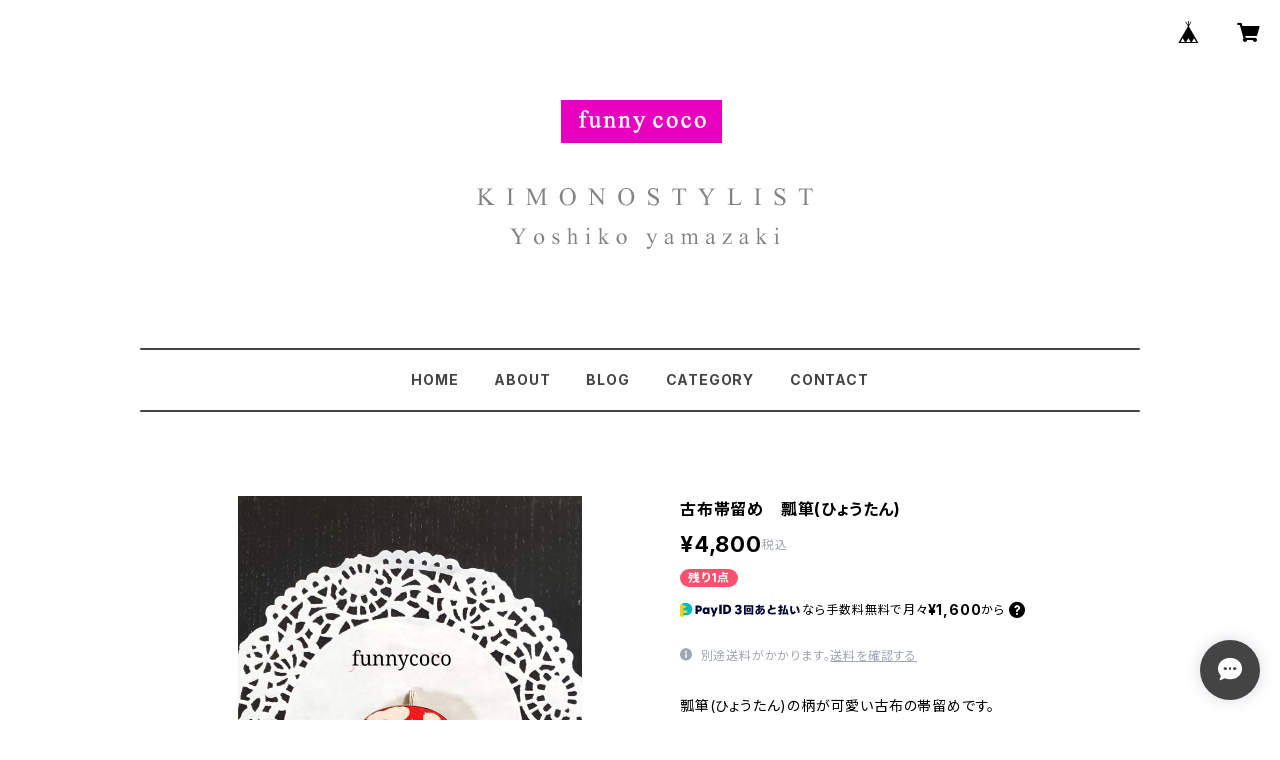

--- FILE ---
content_type: text/html; charset=UTF-8
request_url: https://shop.funny-coco.com/items/54844661/reviews?format=user&score=all&page=1
body_size: 4742
content:
				<li class="review01__listChild">
			<figure class="review01__itemInfo">
				<a href="/items/63239338" class="review01__imgWrap">
					<img src="https://baseec-img-mng.akamaized.net/images/item/origin/f5b8536f226c089b6df49f4ba42a5344.jpg?imformat=generic&q=90&im=Resize,width=146,type=normal" alt="リバーシブル三分紐　ロイヤルブルーとイエロー" class="review01__img">
				</a>
				<figcaption class="review01__item">
					<i class="review01__iconImg ico--good"></i>
					<p class="review01__itemName">リバーシブル三分紐　ロイヤルブルーとイエロー</p>
										<time datetime="2026-01-09" class="review01__date">2026/01/09</time>
				</figcaption>
			</figure><!-- /.review01__itemInfo -->
						<p class="review01__comment">複数購入。ロイヤルブルーとレモンイエローの組み合わせがインパクト大で珍しいですよね。私に使いこなせるか心配しつつポチリましたが（笑）ファニーココさんの三分紐はビビッドな物も何故かピタリとはまるのでこれから合わせる物を考えます。楽しみです。
娘の分まで可愛いプレゼントありがとうございます。</p>
									<p class="review01__reply">いつもありがとうございます！！
おっしゃる通り、一見派手に思いますが
コーディネートが引き締まったり、
ポイントになって可愛く、ステキになったりします。
貴重なコメントありがとうございます！！</p>
					</li>
				<li class="review01__listChild">
			<figure class="review01__itemInfo">
				<a href="/items/12844424" class="review01__imgWrap">
					<img src="https://baseec-img-mng.akamaized.net/images/item/origin/88e8a4a357487e599e6a9691c66b93cb.jpg?imformat=generic&q=90&im=Resize,width=146,type=normal" alt="リバーシブル三分紐　キミドリ×ミドリ" class="review01__img">
				</a>
				<figcaption class="review01__item">
					<i class="review01__iconImg ico--good"></i>
					<p class="review01__itemName">リバーシブル三分紐　キミドリ×ミドリ</p>
										<time datetime="2026-01-09" class="review01__date">2026/01/09</time>
				</figcaption>
			</figure><!-- /.review01__itemInfo -->
						<p class="review01__comment">若草色は勿論濃い緑が又素敵で珍しいですよね。手に入れた松の帯留めと合わせて使いたいです。
プレゼントもありがとうございます！</p>
								</li>
				<li class="review01__listChild">
			<figure class="review01__itemInfo">
				<a href="/items/65067583" class="review01__imgWrap">
					<img src="https://baseec-img-mng.akamaized.net/images/item/origin/da0565dcb1038408eb2aa212e6750caf.jpg?imformat=generic&q=90&im=Resize,width=146,type=normal" alt="レーシーちゃん　ゴージャスパーポー" class="review01__img">
				</a>
				<figcaption class="review01__item">
					<i class="review01__iconImg ico--good"></i>
					<p class="review01__itemName">レーシーちゃん　ゴージャスパーポー</p>
										<time datetime="2025-08-19" class="review01__date">2025/08/19</time>
				</figcaption>
			</figure><!-- /.review01__itemInfo -->
						<p class="review01__comment">ずっと気になっててプレゼントにかこつけ自分に。立派なレースで大人っぽいです。付け方色々研究します。</p>
									<p class="review01__reply">この度はありがとうございます(^^)

色々使えますので、研究成果、スタイリング
お披露目してください～！！
使い方など、私で良ければインスタライブやりますよ～！！</p>
					</li>
				<li class="review01__listChild">
			<figure class="review01__itemInfo">
				<a href="/items/34545779" class="review01__imgWrap">
					<img src="https://baseec-img-mng.akamaized.net/images/item/origin/58c3fc69d1a323a15c781604319efdb8.jpg?imformat=generic&q=90&im=Resize,width=146,type=normal" alt="髑髏(ドクロ)帯留め" class="review01__img">
				</a>
				<figcaption class="review01__item">
					<i class="review01__iconImg ico--good"></i>
					<p class="review01__itemName">髑髏(ドクロ)帯留め</p>
										<time datetime="2025-08-19" class="review01__date">2025/08/19</time>
				</figcaption>
			</figure><!-- /.review01__itemInfo -->
						<p class="review01__comment">以前購入した黒×グレーの三分紐に合わせたくて購入。画像通りぴったりです。ハロウィンやライブにも良さそうです。</p>
									<p class="review01__reply">ありがとうございます！！
ライブの時などは特に
三分紐に絡めますと、動かず無くすこともないです～。
たくさん使ってください(^^)</p>
					</li>
				<li class="review01__listChild">
			<figure class="review01__itemInfo">
				<a href="/items/29596119" class="review01__imgWrap">
					<img src="https://baseec-img-mng.akamaized.net/images/item/origin/f9dd4870efec18dea2b8d8c18137b3d6.jpg?imformat=generic&q=90&im=Resize,width=146,type=normal" alt="リバーシブル三分紐　白×シルバー" class="review01__img">
				</a>
				<figcaption class="review01__item">
					<i class="review01__iconImg ico--good"></i>
					<p class="review01__itemName">リバーシブル三分紐　白×シルバー</p>
										<time datetime="2025-08-19" class="review01__date">2025/08/19</time>
				</figcaption>
			</figure><!-- /.review01__itemInfo -->
						<p class="review01__comment">兵児帯やレーシーちゃん、マゼンタ×水色三分紐と共にプレゼント購入。これは上品でマゼンタ×水色とはテイストが違うのでこの2本あれば色々浴衣コーデを楽しめるかなと。娘へのスターターセット的な感じで完全に自己満足ですが(笑)私が楽しんでます</p>
									<p class="review01__reply">ありがとうございます！！
お嬢様とご一緒に楽しんで頂けて、嬉しいです(^^)</p>
					</li>
				<li class="review01__listChild">
			<figure class="review01__itemInfo">
				<a href="/items/50412628" class="review01__imgWrap">
					<img src="https://baseec-img-mng.akamaized.net/images/item/origin/a146f4d7462395d25148e786ffec8a7b.jpg?imformat=generic&q=90&im=Resize,width=146,type=normal" alt="三分紐　ピーコックブルー✕ペールブルー" class="review01__img">
				</a>
				<figcaption class="review01__item">
					<i class="review01__iconImg ico--good"></i>
					<p class="review01__itemName">三分紐　ピーコックブルー✕ペールブルー</p>
										<time datetime="2025-08-19" class="review01__date">2025/08/19</time>
				</figcaption>
			</figure><!-- /.review01__itemInfo -->
						<p class="review01__comment">プレゼントにかこつけ自分用に。どちらの色も使いやすそうないい色です</p>
									<p class="review01__reply">ありがとうございます。
クールに決めてください(^^)</p>
					</li>
				<li class="review01__listChild">
			<figure class="review01__itemInfo">
				<a href="/items/19120676" class="review01__imgWrap">
					<img src="https://baseec-img-mng.akamaized.net/images/item/origin/f9e691b04129566a05dc19705659a34e.jpg?imformat=generic&q=90&im=Resize,width=146,type=normal" alt="三分紐　ミックス　マゼンタ×水色" class="review01__img">
				</a>
				<figcaption class="review01__item">
					<i class="review01__iconImg ico--good"></i>
					<p class="review01__itemName">三分紐　ミックス　マゼンタ×水色</p>
										<time datetime="2025-08-19" class="review01__date">2025/08/19</time>
				</figcaption>
			</figure><!-- /.review01__itemInfo -->
						<p class="review01__comment">兵児帯やレーシーちゃんと共に娘へのプレゼントに購入。この色合い本当に秀逸で何故か色々な帯に合うんです！娘の物には勿論Theゆかたな私の浴衣や帯にも新しい風を吹かせてくれるので同じ物自分用に欲しい位。娘に気に入って欲しいですが好みでないと言ってくれないか少し期待？してしまう位可愛いです</p>
									<p class="review01__reply">ありがとうございます(^^)
オリジナルで色出しして作ってまして
こんな色の売れるの？！と加工先に言われる事が
多々あります。
その一つです。でも結構合わせやすいんですよね！！
わかって頂けて嬉しいです。</p>
					</li>
				<li class="review01__listChild">
			<figure class="review01__itemInfo">
				<a href="/items/22517902" class="review01__imgWrap">
					<img src="https://baseec-img-mng.akamaized.net/images/item/origin/57b1166f8402a8be4eb03e57cbdf25a6.jpg?imformat=generic&q=90&im=Resize,width=146,type=normal" alt="レーシーちゃん　ホワイト" class="review01__img">
				</a>
				<figcaption class="review01__item">
					<i class="review01__iconImg ico--good"></i>
					<p class="review01__itemName">レーシーちゃん　ホワイト</p>
										<time datetime="2025-08-19" class="review01__date">2025/08/19</time>
				</figcaption>
			</figure><!-- /.review01__itemInfo -->
						<p class="review01__comment">兵児帯や三分紐2種と共に娘へのプレゼント購入。購入した帯は勿論娘手持ちのピンク作り帯にも合いそうです。3連仮紐は帯結びへのハードルがぐっと下がるし処理面倒な紐も色可愛くて見せたい位、レース幅も太くて着つけの難も可愛くカバーしつつ色々楽しめそうですね♪私も昔母から浴衣一式用意してもらい帯は今でも重宝してるので自己満足ではありますが娘にも浴衣を気軽に楽しんでもらえるといいなあ。</p>
									<p class="review01__reply">ありがとうございます。
三重紐は使い方のコツをつかめば
帯結びのハードルをグッと下げて
くれますよね(^^)</p>
					</li>
				<li class="review01__listChild">
			<figure class="review01__itemInfo">
				<a href="/items/24330123" class="review01__imgWrap">
					<img src="https://baseec-img-mng.akamaized.net/images/item/origin/ae6fa1d258f4b6f58fefeb4bbea3ea96.jpg?imformat=generic&q=90&im=Resize,width=146,type=normal" alt="兵児帯　レース　アクアグリーン(リバーシブル)" class="review01__img">
				</a>
				<figcaption class="review01__item">
					<i class="review01__iconImg ico--good"></i>
					<p class="review01__itemName">兵児帯　レース　アクアグリーン(リバーシブル)</p>
										<time datetime="2025-08-19" class="review01__date">2025/08/19</time>
				</figcaption>
			</figure><!-- /.review01__itemInfo -->
						<p class="review01__comment">レーシーちゃんホワイトと三分紐2種と共に娘へのプレゼントとして購入。お願いしたラッピングも可愛くして頂いてありがとうございます。とにかく可愛くてキュンとします。軽くてハリがあり初心者にも扱いやすそうです。来春就職する娘が1人で浴衣を着る気になってくれるといいなあ。</p>
									<p class="review01__reply">おめでとうございます。
お嬢様へのプレゼントだったのですね(^^)
こちらの兵児帯の柄は、初心者さんにピッタリで
真ん中に柄があるので折りやすく、
上下でレースの柄の幅も違く、
しかめたリバーシブルなので
何通りにもお使い頂けます。

おっしゃる通り、軽くてハリがあるので
形も可愛く作れます。

お二人で着せっこしたり、親子のお時間を楽しんで
頂けたら嬉しいです。
お嬢様の門出にお選び頂いて、ありがとうございます。
</p>
					</li>
				<li class="review01__listChild">
			<figure class="review01__itemInfo">
				<a href="/items/31708766" class="review01__imgWrap">
					<img src="https://baseec-img-mng.akamaized.net/images/item/origin/5f8f2e1bc2542e7bf0b6381217e9fe71.jpg?imformat=generic&q=90&im=Resize,width=146,type=normal" alt="　三分紐　シルバー✕ゴールド(リバーシブル)" class="review01__img">
				</a>
				<figcaption class="review01__item">
					<i class="review01__iconImg ico--good"></i>
					<p class="review01__itemName">　三分紐　シルバー✕ゴールド(リバーシブル)</p>
										<time datetime="2025-02-17" class="review01__date">2025/02/17</time>
				</figcaption>
			</figure><!-- /.review01__itemInfo -->
								</li>
				<li class="review01__listChild">
			<figure class="review01__itemInfo">
				<a href="/items/84009146" class="review01__imgWrap">
					<img src="https://baseec-img-mng.akamaized.net/images/item/origin/6e94d8e416b3f33e748f531a5861b7c1.jpg?imformat=generic&q=90&im=Resize,width=146,type=normal" alt="餃子の帯留め" class="review01__img">
				</a>
				<figcaption class="review01__item">
					<i class="review01__iconImg ico--good"></i>
					<p class="review01__itemName">餃子の帯留め</p>
										<time datetime="2025-02-17" class="review01__date">2025/02/17</time>
				</figcaption>
			</figure><!-- /.review01__itemInfo -->
								</li>
				<li class="review01__listChild">
			<figure class="review01__itemInfo">
				<a href="/items/19177950" class="review01__imgWrap">
					<img src="https://baseec-img-mng.akamaized.net/images/item/origin/09e7167944d6a43acb2d10a1ccafaa9a.jpg?imformat=generic&q=90&im=Resize,width=146,type=normal" alt="三分紐　ミックス　ベビーピンク×アイボリー" class="review01__img">
				</a>
				<figcaption class="review01__item">
					<i class="review01__iconImg ico--good"></i>
					<p class="review01__itemName">三分紐　ミックス　ベビーピンク×アイボリー</p>
										<time datetime="2024-10-01" class="review01__date">2024/10/01</time>
				</figcaption>
			</figure><!-- /.review01__itemInfo -->
						<p class="review01__comment">複数同時購入です！
こちらのベビーピンクとベージュの組み合わせの三分紐も、お色味が上品で、落ち着いた柄にもちょっと可愛さをプラスしたい時にもピッタリです(≧∀≦)❤️正統派コーデから和洋ミックスコーデまで、幅広く使えそうでこちらも大変気に入りました😄💕</p>
									<p class="review01__reply">いつもありがとうございます～😍
お気に召して頂けて幸せです‼️
これからも喜んで頂けるように可愛い物たくさん作ります～‼️
ピンク多めで～❤️</p>
					</li>
				<li class="review01__listChild">
			<figure class="review01__itemInfo">
				<a href="/items/19179014" class="review01__imgWrap">
					<img src="https://baseec-img-mng.akamaized.net/images/item/origin/c8e166c5e5437661b9c5672cfc7d779d.jpg?imformat=generic&q=90&im=Resize,width=146,type=normal" alt="三分紐　ミックス　ピンク×ピンク" class="review01__img">
				</a>
				<figcaption class="review01__item">
					<i class="review01__iconImg ico--good"></i>
					<p class="review01__itemName">三分紐　ミックス　ピンク×ピンク</p>
										<time datetime="2024-10-01" class="review01__date">2024/10/01</time>
				</figcaption>
			</figure><!-- /.review01__itemInfo -->
						<p class="review01__comment">複数同時購入です！
こちらの濃いピンクと薄いピンクの三分紐も、とっても色が鮮やかで、ポップな柄に特に合いそうで大変気に入りました❤️(人´∀｀)．☆．。．:*･ﾟ和洋折衷にも合いそうですし、ハロウィンみたいなイベントに合わせたコーデにも合いそうです💖🎃</p>
								</li>
				<li class="review01__listChild">
			<figure class="review01__itemInfo">
				<a href="/items/83915901" class="review01__imgWrap">
					<img src="https://baseec-img-mng.akamaized.net/images/item/origin/1f356e063667b90e85a9c3fb6021ed25.jpg?imformat=generic&q=90&im=Resize,width=146,type=normal" alt="レーシーちゃん　ベビーピンク" class="review01__img">
				</a>
				<figcaption class="review01__item">
					<i class="review01__iconImg ico--good"></i>
					<p class="review01__itemName">レーシーちゃん　ベビーピンク</p>
										<time datetime="2024-10-01" class="review01__date">2024/10/01</time>
				</figcaption>
			</figure><!-- /.review01__itemInfo -->
						<p class="review01__comment">この度も大変迅速かつ丁寧に対応して頂きまして、誠にありがとうございます。
梱包も大変丁寧で、発送もとても迅速で、ご一筆も凄く嬉しいです(^^)❤️
以前黒にピンクのレースの三重紐を購入し、とても気に入ったので、今度はピンクの単色購入しました😄レースの柄部分がしっかりとしているので、柄が映えて綺麗です(≧∇≦)こちらの三重紐も大切に沢山使いたいと思います☺️💖
またのご縁の際も、どうぞ宜しくお願い致します。</p>
								</li>
				<li class="review01__listChild">
			<figure class="review01__itemInfo">
				<a href="/items/29596119" class="review01__imgWrap">
					<img src="https://baseec-img-mng.akamaized.net/images/item/origin/f9dd4870efec18dea2b8d8c18137b3d6.jpg?imformat=generic&q=90&im=Resize,width=146,type=normal" alt="リバーシブル三分紐　白×シルバー" class="review01__img">
				</a>
				<figcaption class="review01__item">
					<i class="review01__iconImg ico--good"></i>
					<p class="review01__itemName">リバーシブル三分紐　白×シルバー</p>
										<time datetime="2024-08-14" class="review01__date">2024/08/14</time>
				</figcaption>
			</figure><!-- /.review01__itemInfo -->
						<p class="review01__comment">受け取りました。ありがとうございます</p>
									<p class="review01__reply">ご報告ありがとうございます(^^)
お気に召しましたでしょうか？！
これからも、宜しくお願い致します！！</p>
					</li>
				<li class="review01__listChild">
			<figure class="review01__itemInfo">
				<a href="/items/84009146" class="review01__imgWrap">
					<img src="https://baseec-img-mng.akamaized.net/images/item/origin/6e94d8e416b3f33e748f531a5861b7c1.jpg?imformat=generic&q=90&im=Resize,width=146,type=normal" alt="餃子の帯留め" class="review01__img">
				</a>
				<figcaption class="review01__item">
					<i class="review01__iconImg ico--good"></i>
					<p class="review01__itemName">餃子の帯留め</p>
										<time datetime="2024-07-29" class="review01__date">2024/07/29</time>
				</figcaption>
			</figure><!-- /.review01__itemInfo -->
						<p class="review01__comment">一目惚れです！
大事に使います！</p>
									<p class="review01__reply">嬉しいお言葉をありがとうございます。
私も大好きな帯留めです(^^)
ぷりっとしていて、今にも餃子の良い匂いがしてきそうですよね！！</p>
					</li>
				<li class="review01__listChild">
			<figure class="review01__itemInfo">
				<a href="/items/12785207" class="review01__imgWrap">
					<img src="https://baseec-img-mng.akamaized.net/images/item/origin/f37f60f80e21e4470bee69a6fdbad75f.jpg?imformat=generic&q=90&im=Resize,width=146,type=normal" alt="リバーシブル三分紐　ディープブルー×パープル" class="review01__img">
				</a>
				<figcaption class="review01__item">
					<i class="review01__iconImg ico--good"></i>
					<p class="review01__itemName">リバーシブル三分紐　ディープブルー×パープル</p>
										<time datetime="2024-07-29" class="review01__date">2024/07/29</time>
				</figcaption>
			</figure><!-- /.review01__itemInfo -->
						<p class="review01__comment">写真通りの素敵なお色です
大切にします</p>
									<p class="review01__reply">良かったです！！絶妙な色合いで合わせやすく
コーディネートが引き締まりますよね(^^)
ありがとうございます。</p>
					</li>
				<li class="review01__listChild">
			<figure class="review01__itemInfo">
				<a href="/items/12145613" class="review01__imgWrap">
					<img src="https://baseec-img-mng.akamaized.net/images/item/origin/84d3ad01409cb460b3ee37ce33ee3443.jpg?imformat=generic&q=90&im=Resize,width=146,type=normal" alt="兵児帯　レース　赤ピンク(リバーシブル)" class="review01__img">
				</a>
				<figcaption class="review01__item">
					<i class="review01__iconImg ico--good"></i>
					<p class="review01__itemName">兵児帯　レース　赤ピンク(リバーシブル)</p>
										<time datetime="2024-07-24" class="review01__date">2024/07/24</time>
				</figcaption>
			</figure><!-- /.review01__itemInfo -->
						<p class="review01__comment">この度は大変迅速かつ迅速に対応して頂きまして、誠にありがとうございます。
今回もとっても発送か早く、梱包も大変丁寧で嬉しく思います(^^)
今回の帯もとっても可愛いデザインでお色味も大変良く、適度なコシがあって巻きやすそう・結びやすそうで大変満足です(*^^*)💕この度のお品物も大切に沢山使いたいと思います😄✨
またのご縁の際も、どうぞ宜しくお願い致します。</p>
									<p class="review01__reply">いつもありがとうございます！！
大人可愛い使いやすい帯です。
お手持ちの三分紐と合わせて甘々コーデも良いですね(^∇^)
適度な張りがあるので、形も作りやすく
可愛く結んで頂けます。
たくさん使ってくださいね！！</p>
					</li>
				<li class="review01__listChild">
			<figure class="review01__itemInfo">
				<a href="/items/63233908" class="review01__imgWrap">
					<img src="https://baseec-img-mng.akamaized.net/images/item/origin/217eec82102f00cdcea9bbdf4e5b64c3.jpg?imformat=generic&q=90&im=Resize,width=146,type=normal" alt="リバーシブル三分紐　ライラック" class="review01__img">
				</a>
				<figcaption class="review01__item">
					<i class="review01__iconImg ico--good"></i>
					<p class="review01__itemName">リバーシブル三分紐　ライラック</p>
										<time datetime="2024-07-20" class="review01__date">2024/07/20</time>
				</figcaption>
			</figure><!-- /.review01__itemInfo -->
						<p class="review01__comment">早々にご対応頂きありがとうございました。
問い合わせにも丁寧に対応して下さり安心して購入することが出来ました。
商品は、綺麗な色で使うのが楽しみです。</p>
									<p class="review01__reply">この度は、ありがとうございます！！
最近郵便物の遅延があり、ご心配お掛けしました。

是非三分紐をお使いになった
コーディネート写真見せてください～！！</p>
					</li>
				<li class="review01__listChild">
			<figure class="review01__itemInfo">
				<a href="/items/26381365" class="review01__imgWrap">
					<img src="https://baseec-img-mng.akamaized.net/images/item/origin/9be8137a11b6840db0619fcae6cbe299.jpg?imformat=generic&q=90&im=Resize,width=146,type=normal" alt="カラー三重紐　オレンジ✕ネオンイエロー" class="review01__img">
				</a>
				<figcaption class="review01__item">
					<i class="review01__iconImg ico--good"></i>
					<p class="review01__itemName">カラー三重紐　オレンジ✕ネオンイエロー</p>
										<time datetime="2024-05-13" class="review01__date">2024/05/13</time>
				</figcaption>
			</figure><!-- /.review01__itemInfo -->
						<p class="review01__comment">今回もすぐに発送頂きました！ありがとうございます！
三重仮紐は帯揚げ代わりの飾り紐がついている物しか持っていなかったのですが、合わせたい帯揚げがある場合に逆に不便でした。こちらは紐部分も細くて帯下に収納しやすく、使っていて気分の上がる色でとってもよかったです！
なんならチラ見えしてもかわいいのでは？と思っています笑
今まで敬遠していた三重仮紐を使った帯結びもたくさん挑戦出来そうです＾＾</p>
									<p class="review01__reply">ありがとうございます！！
チラ見えしても可愛いですよね～。
帯結びたくさん楽しんでくださいね～(^^)</p>
					</li>
		